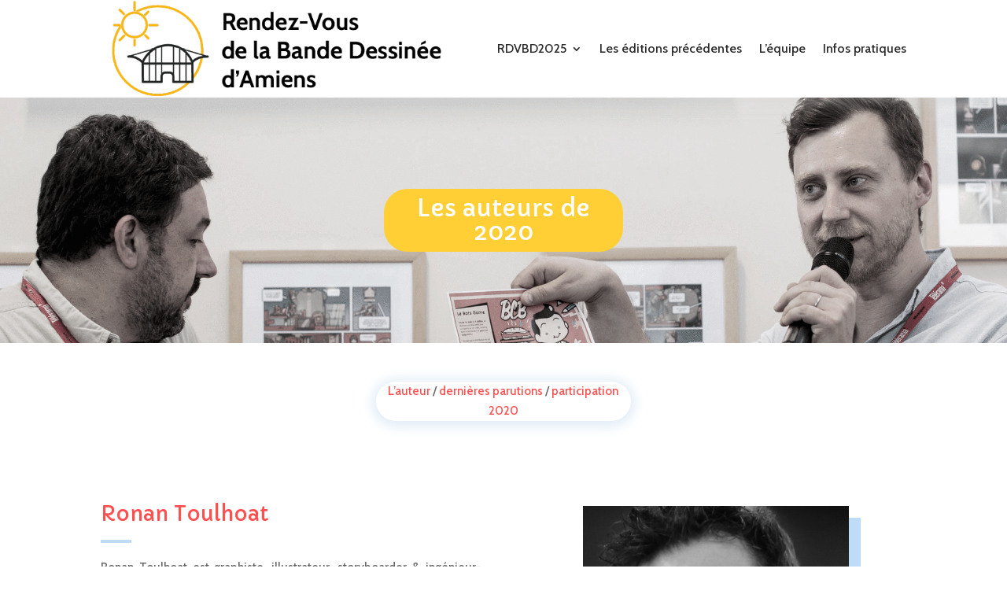

--- FILE ---
content_type: text/css
request_url: https://rdvbdamiens.com/wp-content/et-cache/14242/et-core-unified-14242.min.css?ver=1747882402
body_size: 155
content:
.hentry{display:none}.illuHome{overflow:hidden;transform:translatey(0);animation:floatIllu 5s ease-in-out infinite}.illuContact{overflow:hidden;transform:translatey(0);animation:floatIllu 5s ease-in-out infinite}@keyframes floatIllu{0%{transform:translatey(0)}50%{transform:translatey(-20px)}100%{transform:translatey(0)}}#main-content .container:before{background:none}@media (min-width:981px){#left-area{width:100%;padding:0!important;float:none!important}}#sidebar{display:none}

--- FILE ---
content_type: text/css
request_url: https://rdvbdamiens.com/wp-content/et-cache/14242/et-core-unified-tb-7726-tb-7810-deferred-14242.min.css?ver=1747882403
body_size: 1699
content:
.et_pb_fullwidth_menu_0_tb_header.et_pb_fullwidth_menu ul li a{font-size:16px;color:#2b2b2b!important}.et_pb_fullwidth_menu_0_tb_header.et_pb_fullwidth_menu{background-color:#ffffff;border-style:none;border-color:rgba(0,0,0,0) rgba(0,0,0,0) #e8e8e8 rgba(0,0,0,0);border-bottom-width:1px;margin-bottom:0px}.et_pb_fullwidth_menu_0_tb_header,.et_pb_fullwidth_menu_0_tb_header .sub-menu{box-shadow:0px 0px 24px 5px rgba(214,214,214,0.44)}.et_pb_fullwidth_menu_0_tb_header.et_pb_fullwidth_menu ul li.current-menu-item a{color:#000000!important}.et_pb_fullwidth_menu_0_tb_header.et_pb_fullwidth_menu .nav li ul,.et_pb_fullwidth_menu_0_tb_header.et_pb_fullwidth_menu .et_mobile_menu,.et_pb_fullwidth_menu_0_tb_header.et_pb_fullwidth_menu .et_mobile_menu ul{background-color:#ffffff!important}.et_pb_fullwidth_menu_0_tb_header.et_pb_fullwidth_menu .nav li ul.sub-menu li.current-menu-item a{color:#ff4f4f!important}.et_pb_fullwidth_menu_0_tb_header .et_pb_menu__logo-wrap .et_pb_menu__logo img{width:auto}.et_pb_fullwidth_menu_0_tb_header .et_pb_row>.et_pb_menu__logo-wrap,.et_pb_fullwidth_menu_0_tb_header .et_pb_menu__logo-slot{width:auto;max-width:46%}.et_pb_fullwidth_menu_0_tb_header .et_pb_row>.et_pb_menu__logo-wrap .et_pb_menu__logo img,.et_pb_fullwidth_menu_0_tb_header .et_pb_menu__logo-slot .et_pb_menu__logo-wrap img{height:auto;max-height:146px}.et_pb_fullwidth_menu_0_tb_header .mobile_nav .mobile_menu_bar:before,.et_pb_fullwidth_menu_0_tb_header .et_pb_menu__icon.et_pb_menu__search-button,.et_pb_fullwidth_menu_0_tb_header .et_pb_menu__icon.et_pb_menu__close-search-button{color:#ff4f4f}.et_pb_fullwidth_menu_0_tb_header .et_pb_menu__icon.et_pb_menu__cart-button{font-size:15px;color:#ff4f4f}@media only screen and (max-width:980px){.et_pb_fullwidth_menu_0_tb_header.et_pb_fullwidth_menu{border-bottom-width:1px;border-bottom-color:#e8e8e8}}@media only screen and (max-width:767px){.et_pb_fullwidth_menu_0_tb_header.et_pb_fullwidth_menu{border-bottom-width:1px;border-bottom-color:#e8e8e8}}.et_pb_section_0_tb_footer{min-height:94px}.et_pb_section_0_tb_footer.et_pb_section{padding-top:10px;padding-bottom:10px;margin-bottom:0px;background-color:#212121!important}.et_pb_row_0_tb_footer.et_pb_row{padding-top:50px!important;padding-top:50px}.et_pb_social_media_follow_network_0_tb_footer a,.et_pb_social_media_follow_network_1_tb_footer a,.et_pb_social_media_follow_network_2_tb_footer a{box-shadow:0px 2px 20px -7px #fcb400!important}.et_pb_social_media_follow .et_pb_social_media_follow_network_3_tb_footer.et_pb_social_icon .icon:before{color:#ffffff}ul.et_pb_social_media_follow_0_tb_footer a.icon{border-radius:30px 30px 30px 30px}ul.et_pb_social_media_follow_0_tb_footer{padding-right:0px!important;margin-right:0px!important}.et_pb_social_media_follow_0_tb_footer .et_pb_social_icon a{box-shadow:0px 2px 28px -6px #ff4f4f}.et_pb_social_media_follow_0_tb_footer li a.icon:before{font-size:18px;line-height:36px;height:36px;width:36px}.et_pb_social_media_follow_0_tb_footer li a.icon{height:36px;width:36px}.et_pb_text_1_tb_footer.et_pb_text{color:#ffffff!important}.et_pb_text_1_tb_footer h3{font-family:'Cabin',Helvetica,Arial,Lucida,sans-serif;color:#fcb400!important}.et_pb_text_2_tb_footer{font-family:'Cabin',Helvetica,Arial,Lucida,sans-serif;font-size:16px;letter-spacing:1px;padding-right:0px!important;margin-right:-136px!important}.et_pb_text_2_tb_footer h1{text-align:left}.et_pb_social_media_follow_network_0_tb_footer a.icon,.et_pb_social_media_follow_network_1_tb_footer a.icon,.et_pb_social_media_follow_network_2_tb_footer a.icon,.et_pb_social_media_follow_network_3_tb_footer a.icon{background-color:#fcb400!important}.et_pb_section_0.et_pb_section{padding-top:90px;padding-bottom:90px}.et_pb_text_0.et_pb_text,.et_pb_text_0 h1,.et_pb_text_4.et_pb_text{color:#ffffff!important}.et_pb_text_0 h2{font-family:'Capriola',Helvetica,Arial,Lucida,sans-serif;font-size:30px;color:#ffffff!important;text-align:center}.et_pb_text_0{background-color:#ffcf35;border-radius:30px 30px 30px 30px;overflow:hidden;border-color:#ffcf35;padding-top:10px!important}.et_pb_section_1.et_pb_section{padding-top:24px;padding-bottom:0px;margin-bottom:-20px}.et_pb_row_1.et_pb_row{margin-bottom:15px!important}.et_pb_text_1{border-radius:30px 30px 30px 30px;overflow:hidden;border-color:#e1ecf7;padding-top:0px!important;padding-right:0px!important;padding-bottom:0px!important;padding-left:0px!important;margin-right:-10px!important;margin-bottom:15px!important;margin-left:-10px!important;box-shadow:0px 2px 15px 5px #e1ecf7}.et_pb_section_2.et_pb_section{padding-top:24px;margin-top:-35px}.et_pb_text_2 h2{font-family:'Capriola',Helvetica,Arial,Lucida,sans-serif;color:#ff4f4f!important}.et_pb_text_2{padding-top:35px!important;margin-bottom:-5px!important}.et_pb_divider_0{margin-top:-15px!important;margin-bottom:-5px!important;width:8%}.et_pb_divider_0:before{border-top-color:#bedcf7;border-top-width:4px}.et_pb_text_3{margin-top:5px!important}.et_pb_image_0 .et_pb_image_wrap{border-color:#e1ecf7;box-shadow:15px 15px 0px 0px #bedcf7}.et_pb_image_0{margin-top:38px!important;width:70%;max-width:70%;text-align:center}div.et_pb_section.et_pb_section_3{background-image:linear-gradient(216deg,#212023 0%,#272930 100%)!important}.et_pb_section_3.et_pb_section{padding-top:80px;padding-bottom:95px}.et_pb_section_3.section_has_divider.et_pb_bottom_divider .et_pb_bottom_inside_divider{background-image:url([data-uri]);background-size:100% 100px;bottom:0;height:100px;z-index:1;transform:scale(1,1)}.et_pb_section_3.section_has_divider.et_pb_top_divider .et_pb_top_inside_divider{background-image:url([data-uri]);background-size:100% 100px;top:0;height:100px;z-index:1;transform:scale(-1,-1)}.et_pb_row_3.et_pb_row{margin-top:-35px!important}.et_pb_text_5 h1{text-align:center}.et_pb_text_5 h2{font-family:'Capriola',Helvetica,Arial,Lucida,sans-serif;color:#ffcf35!important;text-align:center}.et_pb_row_4.et_pb_row{margin-top:-15px!important}.et_pb_image_1{width:65%;max-width:65%;text-align:center}.et_pb_image_2{width:75%;max-width:75%;text-align:center}.et_pb_image_3{margin-top:43px!important;width:100%;max-width:100%;text-align:center}.et_pb_section_4.et_pb_section,.et_pb_section_5.et_pb_section{padding-top:0px;margin-top:25px}.et_pb_row_5.et_pb_row,.et_pb_row_7.et_pb_row,.et_pb_row_8.et_pb_row{margin-top:10px!important}.et_pb_text_6 h2,.et_pb_text_8 h2{font-family:'Capriola',Helvetica,Arial,Lucida,sans-serif;text-align:center}.et_pb_text_6,.et_pb_text_8{padding-top:0px!important;margin-top:5px!important}.et_pb_image_4,.et_pb_image_5{width:85%;max-width:85%;text-align:center}.et_pb_text_7 h2{color:#ff4f4f!important}.et_pb_text_7{border-radius:20px 20px 20px 20px;overflow:hidden;padding-top:30px!important;padding-right:30px!important;padding-bottom:30px!important;padding-left:30px!important;box-shadow:0px 2px 18px 5px #e1ecf7}.et_pb_image_6{text-align:left;margin-left:0}@media only screen and (max-width:980px){.et_pb_image_0 .et_pb_image_wrap img,.et_pb_image_1 .et_pb_image_wrap img,.et_pb_image_2 .et_pb_image_wrap img,.et_pb_image_3 .et_pb_image_wrap img,.et_pb_image_4 .et_pb_image_wrap img,.et_pb_image_5 .et_pb_image_wrap img,.et_pb_image_6 .et_pb_image_wrap img{width:auto}}@media only screen and (max-width:767px){.et_pb_image_0 .et_pb_image_wrap img,.et_pb_image_1 .et_pb_image_wrap img,.et_pb_image_2 .et_pb_image_wrap img,.et_pb_image_3 .et_pb_image_wrap img,.et_pb_image_4 .et_pb_image_wrap img,.et_pb_image_5 .et_pb_image_wrap img,.et_pb_image_6 .et_pb_image_wrap img{width:auto}}